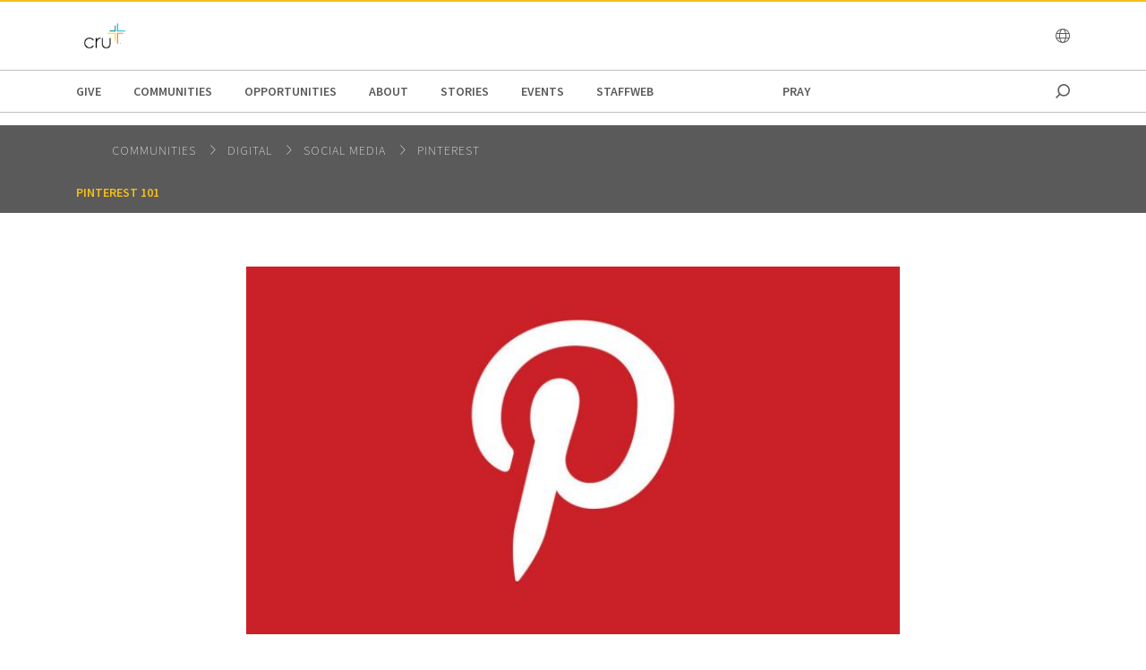

--- FILE ---
content_type: text/html;charset=utf-8
request_url: https://www.cru.org/ph/en/communities/digitalministry/training/pinterest/pinterest-101.html
body_size: 8726
content:
<!DOCTYPE html>
<html lang="en-ph">
  <head>
    
  <meta charset="utf-8"/>
  <meta name="viewport" content="width=device-width, minimum-scale=1.0"/>
  <meta name="apple-mobile-web-app-title" content="cru.org"/>
  <meta property="fb:app_id" content=","/>
  <script defer="defer" type="text/javascript" src="/.rum/@adobe/helix-rum-js@%5E2/dist/rum-standalone.js"></script>
<link rel="shortcut icon" href="/content/dam/cru-org/logos-and-icons/cru-logo-2025.png"/>
  <link href="https://www.cru.org/ph/en/communities/digitalministry/training/pinterest/pinterest-101.html" rel="canonical"/>
  

  <title>Pinterest 101 | Cru Philippines</title>
  <meta name="description" content="As Pinterest&#39;s popularity continues to grow, there appears to be a growing opportunity to use the social network site to share content and find content that can be used as a ministry tool."/>

  <meta property="og:title" content="Pinterest 101 | Cru Philippines"/>
  <meta property="og:url" content="https://www.cru.org/ph/en/communities/digitalministry/training/pinterest/pinterest-101.html"/>
  <meta property="og:description" content="As Pinterest&#39;s popularity continues to grow, there appears to be a growing opportunity to use the social network site to share content and find content that can be used as a ministry tool."/>
  <meta property="og:site_name" content="Cru.org"/>
  <meta property="og:image" content="https://www.cru.org/ph/en/communities/digitalministry/training/pinterest/pinterest-101/_jcr_content/image.transform/Cru704x396/img.jpg"/>


    <meta property="og:type" content="article"/>

<meta property="migrate:hideInNav"/>
<meta property="migrate:hideSearch"/>
<meta property="migrate:cqTags"/>


  
  <meta name="twitter:card" content="summary_large_image"/>
  <meta name="twitter:site" content="crutweets"/>
  <meta name="twitter:creator" content="crutweets"/>

    <link href="https://fonts.googleapis.com/css?family=Source+Sans+Pro:200,300,400,600,700,900" rel="stylesheet"/>
<link href="/css/fontawesome-pro-660-all.css" rel="stylesheet"/>



    
<link rel="stylesheet" href="/etc.clientlibs/core/wcm/components/breadcrumb/v2/breadcrumb/clientlibs/site.lc-1f6309c5b560f598957e2961529a7c8a-lc.min.css" type="text/css">
<link rel="stylesheet" href="/etc.clientlibs/core/wcm/components/carousel/v1/carousel/clientlibs/site.lc-59c0d61dcf5eacb237a83816c6996ebd-lc.min.css" type="text/css">
<link rel="stylesheet" href="/etc.clientlibs/core/wcm/components/form/text/v2/text/clientlibs/site.lc-df6f7af9ead1b2a42042d7c89546d469-lc.min.css" type="text/css">
<link rel="stylesheet" href="/etc.clientlibs/core/wcm/components/image/v2/image/clientlibs/site.lc-b104a4a85c21511ada13e2c6e7552d37-lc.min.css" type="text/css">
<link rel="stylesheet" href="/etc.clientlibs/core/wcm/components/search/v1/search/clientlibs/site.lc-a273a9f6f4e795fa4cbcfbbd1663e90c-lc.min.css" type="text/css">
<link rel="stylesheet" href="/etc.clientlibs/core/wcm/components/tabs/v1/tabs/clientlibs/site.lc-d54c23ba76bd8648119795790ae83779-lc.min.css" type="text/css">
<link rel="stylesheet" href="/etc.clientlibs/core/wcm/components/accordion/v1/accordion/clientlibs/site.lc-44a1783be8e88dc73188908af6c38c01-lc.min.css" type="text/css">
<link rel="stylesheet" href="/etc.clientlibs/CruOrgApp/components/content/accordion/clientlibs.lc-f99f7ede13c3621550c10daf5494cad9-lc.min.css" type="text/css">
<link rel="stylesheet" href="/etc.clientlibs/settings/wcm/designs/cru/clientlibs-slick/v1.8.1/all.lc-d799fb43a7cd5d28603b60fbcfb31d1c-lc.min.css" type="text/css">
<link rel="stylesheet" href="/etc.clientlibs/CruOrgApp/components/content/container/clientlibs.lc-9a61ef023c11248bd40541b8afd57053-lc.min.css" type="text/css">
<link rel="stylesheet" href="/etc.clientlibs/CruOrgApp/components/content/teaser/clientlibs.lc-af2b294e526597d7f0235658fed4c5ad-lc.min.css" type="text/css">
<link rel="stylesheet" href="/etc.clientlibs/CruOrgApp/components/content/cru-proxy-teaser/v2/teaser/clientlibs.lc-d41d8cd98f00b204e9800998ecf8427e-lc.min.css" type="text/css">
<link rel="stylesheet" href="/etc.clientlibs/CruOrgApp/components/content/image/clientlibs.lc-dc2141a3b3df6819be13f15e1a9d19a9-lc.min.css" type="text/css">
<link rel="stylesheet" href="/etc.clientlibs/CruOrgApp/components/content/cru-proxy-image/v3/image/clientlibs.lc-2fa0be26286d72dd67e66ffdd3904074-lc.min.css" type="text/css">
<link rel="stylesheet" href="/etc.clientlibs/settings/wcm/designs/cru/clientlibs.lc-3165db9357867385067e87db23709351-lc.min.css" type="text/css">




    
<link rel="stylesheet" href="/etc/designs/cru/clientlibs-editable-backup/cru_landing_page_tem.lc-380ea4dda88e31205e58b545a384b8ff-lc.min.css" type="text/css">
<link rel="stylesheet" href="/etc/designs/cru/clientlibs-editable/cru_landing_page_tem.lc-380ea4dda88e31205e58b545a384b8ff-lc.min.css" type="text/css">
<link rel="stylesheet" href="/etc/designs/cru/clientlibs-editable-backup/editable_template_de.lc-2065e0f8ff5cf2bf9ac61ee43a8c5259-lc.min.css" type="text/css">
<link rel="stylesheet" href="/etc/designs/cru/clientlibs-editable/editable_template_de.lc-165e51c8c43de200c61bde28fa7b6234-lc.min.css" type="text/css">






    








    
<script src="/etc.clientlibs/settings/wcm/designs/cru/clientlibs-head.lc-17a740debc42b6961d02881106493e35-lc.min.js"></script>




<!-- Digital Data Layer -->

    <script>
      var tags = [];
    </script>
    

    <script>
      var digitalData = {
        page: {
          pageInfo: {
            pageName: "communities : digitalministry : training : pinterest : pinterest 101",
            onsiteSearchTerm: "",
            onsiteSearchResults: "",
            language: "en"
          },
          category: {
            primaryCategory: "communities",
            subCategory1: "digitalministry",
            subCategory2: "training",
            subCategory3: "pinterest",
            pageType: ""
          },
          taxonomy: {
            id: tags,
            scaleOfBelief: "",
            author: ""
          }
        }
      };
      (function(){
        var profile = getCookie('cru-profile');
        if(!profile){ return; }

        profile = parseJwt(profile);
        window.digitalData.user = [{
          profile: [{
            profileInfo: {
              ssoGuid: profile.sso_guid,
              grMasterPersonId: profile.gr_master_person_id
            }
          }]
        }];
      })();
    </script>
    <script>var dataLayer = window.dataLayer || []</script>
    



<!-- Optimizely -->



<!-- Adobe Launch -->



<!-- Google Tag Manager -->
<!-- Google Tag Manager -->

  
  

  

<!-- End Google Tag Manager -->




  </head>

  <body class="sans-serif lh-copy cru-scorpion">
  <!-- Google Tag Manager (noscript) -->

  

  

  

<!-- End Google Tag Manager (noscript) -->

  
  

  <script src="https://global.oktacdn.com/okta-auth-js/7.0.0/okta-auth-js.min.js" integrity="sha384-D6WyswE92wJdza7V+noKICHWEPuzJAZfI9rjpukoy5pcIBC2CqNlgQzMkid4XG0x" crossorigin></script>
<div class="alert alert-danger dn" role="alert"></div>
<div class="modal fade sign-in-modal"></div>
<div id="okta-config" class="hidden">
</div>

  
  <div id="search-overlay">
    <a href="#" class="close">
      <img src="/images/icons/search_close.png" alt="Close"/>
    </a>
    <form action="/content/cru/ph/en/search">
      <input type="text" placeholder="SEARCH" name="q"/>
    </form>
  </div>
  <div class="tc visible-print-block print-logo">
    <img/>
  </div>
  <section id="cru-header-nav" class="hidden-print">
    <div class="language-picker closed">
      <div class="container">
        <i class="fal fa-lg fa-times fr white pointer pt1 dn"></i>
        <ul class="picker-countries">
          <a href="" data-continent="0">
            Africa
          </a>
<a href="" data-continent="1">
            Asia
          </a>
<a href="" data-continent="2">
            Europe
          </a>
<a href="" data-continent="3">
            Latin America / Caribbean
          </a>
<a href="" data-continent="4">
            North America
          </a>
<a href="" data-continent="5">
            Oceania
          </a>


          <li id="pickerContinent0">
            <ul>
              <li>
                <h5>Angola</h5>
                <span>
                  <a href="/us/en/global/africa/angola/en.html">English</a>
                </span>

              </li>
<li>
                <h5>Burundi</h5>
                <span>
                  <a href="/us/en/global/africa/burundi/fr.html">Français</a>
                </span>

              </li>
<li>
                <h5>Cameroon</h5>
                <span>
                  <a href="/us/en/global/africa/cameroon/en.html">English</a>
                </span>

              </li>
<li>
                <h5>Chad</h5>
                <span>
                  <a href="/us/en/global/africa/chad/fr.html">Français</a>
                </span>

              </li>
<li>
                <h5>Cote d&#39;ivoire</h5>
                <span>
                  <a href="/us/en/global/africa/cote-d-ivoire/fr.html">Français</a>
                </span>

              </li>
<li>
                <h5>Congo</h5>
                <span>
                  <a href="/us/en/global/africa/congo/fr.html">French</a>
                </span>

              </li>
<li>
                <h5>Ethiopia</h5>
                <span>
                  <a href="/us/en/global/africa/ethiopia/en.html">English</a>,
                </span>
<span>
                  <a href="/us/en/global/africa/ethiopia/am.html">Amharic</a>
                </span>

              </li>
<li>
                <h5>Ghana</h5>
                <span>
                  <a href="/us/en/global/africa/ghana/en.html">English</a>
                </span>

              </li>
<li>
                <h5>Kenya</h5>
                <span>
                  <a href="/us/en/global/africa/kenya/en.html">English</a>
                </span>

              </li>
<li>
                <h5>Liberia</h5>
                <span>
                  <a href="/us/en/global/africa/liberia/en.html">English</a>
                </span>

              </li>
<li>
                <h5>Malawi</h5>
                <span>
                  <a href="/us/en/global/africa/malawi/en.html">English</a>
                </span>

              </li>
<li>
                <h5>Namibia</h5>
                <span>
                  <a href="/us/en/global/africa/namibia/en.html">English</a>
                </span>

              </li>
<li>
                <h5>Nigeria</h5>
                <span>
                  <a href="/us/en/global/africa/nigeria/en.html">English</a>
                </span>

              </li>
<li>
                <h5>Rwanda</h5>
                <span>
                  <a href="/us/en/global/africa/rwanda/en.html">English</a>
                </span>

              </li>
<li>
                <h5>South Africa</h5>
                <span>
                  <a href="/us/en/global/africa/south-africa/en.html">English</a>
                </span>

              </li>
<li>
                <h5>Tanzania</h5>
                <span>
                  <a href="/us/en/global/africa/tanzania/en.html">English</a>
                </span>

              </li>
<li>
                <h5>Togo</h5>
                <span>
                  <a href="/us/en/global/africa/togo/fr.html">Français</a>
                </span>

              </li>
<li>
                <h5>Uganda</h5>
                <span>
                  <a href="/us/en/global/africa/uganda/en.html">English</a>
                </span>

              </li>
<li>
                <h5>Zimbabwe</h5>
                <span>
                  <a href="/us/en/global/africa/zimbabwe/en.html">English</a>
                </span>

              </li>

            </ul>
          </li>
<li id="pickerContinent1">
            <ul>
              <li>
                <h5>Hong Kong</h5>
                <span>
                  <a href="/us/en/global/asia/hong-kong/zh.html">香港繁體</a>
                </span>

              </li>
<li>
                <h5>India</h5>
                <span>
                  <a href="/us/en/global/asia/india/en.html">English</a>
                </span>

              </li>
<li>
                <h5>Japan</h5>
                <span>
                  <a href="/us/en/global/asia/japan/ja.html">日本語</a>
                </span>

              </li>
<li>
                <h5>Lebanon</h5>
                <span>
                  <a href="/us/en/global/asia/lebanon/ar.html">العربية</a>
                </span>

              </li>
<li>
                <h5>Macau</h5>
                <span>
                  <a href="/us/en/global/asia/macau/zh.html">香港繁體</a>
                </span>

              </li>
<li>
                <h5>Mongolia</h5>
                <span>
                  <a href="/us/en/global/asia/mongolia/mn.html">Монгол</a>
                </span>

              </li>
<li>
                <h5>Nepal</h5>
                <span>
                  <a href="/us/en/global/asia/nepal/en.html">English</a>
                </span>

              </li>
<li>
                <h5>Pakistan</h5>
                <span>
                  <a href="/us/en/global/asia/pakistan/en.html">English</a>
                </span>

              </li>
<li>
                <h5>Philippines</h5>
                <span>
                  <a href="/us/en/global/asia/philippines/en.html">English</a>
                </span>

              </li>
<li>
                <h5>Singapore</h5>
                <span>
                  <a href="/us/en/global/asia/singapore/en.html">English</a>
                </span>

              </li>
<li>
                <h5>South Korea</h5>
                <span>
                  <a href="/us/en/global/asia/south-korea/ko.html">한국어</a>
                </span>

              </li>
<li>
                <h5>Taiwan</h5>
                <span>
                  <a href="/us/en/global/asia/taiwan/zh.html">香港繁體</a>
                </span>

              </li>
<li>
                <h5>Thailand</h5>
                <span>
                  <a href="/us/en/global/asia/thailand/th.html">ไทย</a>
                </span>

              </li>

            </ul>
          </li>
<li id="pickerContinent2">
            <ul>
              <li>
                <h5>Albania</h5>
                <span>
                  <a href="/us/en/global/europe/albania/sq.html">shqiptar</a>
                </span>

              </li>
<li>
                <h5>Austria</h5>
                <span>
                  <a href="/us/en/global/europe/austria/de.html">Deutsch</a>
                </span>

              </li>
<li>
                <h5>Belgium</h5>
                <span>
                  <a href="/us/en/global/europe/belgium/nl.html">Dutch</a>,
                </span>
<span>
                  <a href="/us/en/global/europe/belgium/en.html">English</a>
                </span>

              </li>
<li>
                <h5>Bulgaria</h5>
                <span>
                  <a href="/us/en/global/europe/bulgaria/bg.html">български език</a>
                </span>

              </li>
<li>
                <h5>Estonia</h5>
                <span>
                  <a href="/us/en/global/europe/estonia/et.html">eesti</a>
                </span>

              </li>
<li>
                <h5>Finland</h5>
                <span>
                  <a href="/us/en/global/europe/finland/fi.html">suomi</a>
                </span>

              </li>
<li>
                <h5>France</h5>
                <span>
                  <a href="/us/en/global/europe/france/fr.html">français</a>
                </span>

              </li>
<li>
                <h5>Germany</h5>
                <span>
                  <a href="/us/en/global/europe/germany/de.html">Deutsch</a>
                </span>

              </li>
<li>
                <h5>Greece</h5>
                <span>
                  <a href="/us/en/global/europe/greece/el.html">ελληνικά</a>
                </span>

              </li>
<li>
                <h5>Hungary</h5>
                <span>
                  <a href="/us/en/global/europe/hungary/hu.html">magyar</a>
                </span>

              </li>
<li>
                <h5>Ireland</h5>
                <span>
                  <a href="/us/en/global/europe/ireland/en.html">English</a>
                </span>

              </li>
<li>
                <h5>Italy</h5>
                <span>
                  <a href="/us/en/global/europe/italy/it.html">Italiano</a>,
                </span>
<span>
                  <a href="/us/en/global/europe/italy/en.html">English</a>
                </span>

              </li>
<li>
                <h5>Latvia</h5>
                <span>
                  <a href="/us/en/global/europe/latvia/lv.html">Latviešu Valoda</a>
                </span>

              </li>
<li>
                <h5>Lithuania</h5>
                <span>
                  <a href="/us/en/global/europe/lithuania/lt.html">lietuvių kalba</a>
                </span>

              </li>
<li>
                <h5>Moldova</h5>
                <span>
                  <a href="/us/en/global/europe/moldova/_.html">Русский</a>,
                </span>
<span>
                  <a href="/us/en/global/europe/moldova/roman_.html">Română</a>
                </span>

              </li>
<li>
                <h5>Netherlands</h5>
                <span>
                  <a href="/us/en/global/europe/netherlands/nl.html">Nederlands</a>
                </span>

              </li>
<li>
                <h5>Poland</h5>
                <span>
                  <a href="/us/en/global/europe/poland/pl.html">Język Polski</a>
                </span>

              </li>
<li>
                <h5>Portugal</h5>
                <span>
                  <a href="/us/en/global/europe/portugal/pt.html">Português</a>
                </span>

              </li>
<li>
                <h5>Romania</h5>
                <span>
                  <a href="/us/en/global/europe/romania/en.html">English</a>
                </span>

              </li>
<li>
                <h5>Slovakia</h5>
                <span>
                  <a href="/us/en/global/europe/slovakia/sk.html">Slovenčina</a>
                </span>

              </li>
<li>
                <h5>Spain</h5>
                <span>
                  <a href="/us/en/global/europe/spain/es.html">Español</a>
                </span>

              </li>
<li>
                <h5>Sweden</h5>
                <span>
                  <a href="/us/en/global/europe/sweden/sv.html">Svenska</a>
                </span>

              </li>
<li>
                <h5>Switzerland</h5>
                <span>
                  <a href="/us/en/global/europe/switzerland/de.html">Deutsch</a>
                </span>

              </li>
<li>
                <h5>UK</h5>
                <span>
                  <a href="/us/en/global/europe/uk/en.html">English</a>
                </span>

              </li>
<li>
                <h5>Ukraine</h5>
                <span>
                  <a href="/us/en/global/europe/ukraine/ua.html">українська</a>,
                </span>
<span>
                  <a href="/us/en/global/europe/ukraine/en.html">English</a>
                </span>

              </li>

            </ul>
          </li>
<li id="pickerContinent3">
            <ul>
              <li>
                <h5>Argentina</h5>
                <span>
                  <a href="/us/en/global/lac/argentina/es.html">Español</a>
                </span>

              </li>
<li>
                <h5>Brazil</h5>
                <span>
                  <a href="/us/en/global/lac/brazil/pt.html">Português</a>
                </span>

              </li>
<li>
                <h5>Chile</h5>
                <span>
                  <a href="/us/en/global/lac/chile/es.html">Español</a>
                </span>

              </li>
<li>
                <h5>Colombia</h5>
                <span>
                  <a href="/us/en/global/lac/colombia/es.html">Español</a>
                </span>

              </li>
<li>
                <h5>Ecuador</h5>
                <span>
                  <a href="/us/en/global/lac/ecuador/es.html">Español</a>
                </span>

              </li>
<li>
                <h5>El Salvador</h5>
                <span>
                  <a href="/us/en/global/lac/el-salvador/es.html">Español</a>
                </span>

              </li>
<li>
                <h5>Guatemala</h5>
                <span>
                  <a href="/us/en/global/lac/guatemala/es.html">Español</a>
                </span>

              </li>
<li>
                <h5>Latinoamérica y El Caribe</h5>
                <span>
                  <a href="/us/en/global/lac/latinoamerica-y-el-caribe/es.html">Español</a>
                </span>

              </li>
<li>
                <h5>Mexico</h5>
                <span>
                  <a href="/us/en/global/lac/mexico/es.html">Español</a>
                </span>

              </li>
<li>
                <h5>Panama</h5>
                <span>
                  <a href="/us/en/global/lac/panama/es.html">Español</a>
                </span>

              </li>
<li>
                <h5>Paraguay</h5>
                <span>
                  <a href="/us/en/global/lac/paraguay/es.html">Español</a>
                </span>

              </li>
<li>
                <h5>Peru</h5>
                <span>
                  <a href="/us/en/global/lac/peru/es.html">Español</a>
                </span>

              </li>
<li>
                <h5>Puerto Rico</h5>
                <span>
                  <a href="/us/en/global/lac/puerto-rico/es.html">Español</a>
                </span>

              </li>
<li>
                <h5>Trinidad &amp; Tobago</h5>
                <span>
                  <a href="/us/en/global/lac/trinidad-tobago/en.html">English</a>
                </span>

              </li>
<li>
                <h5>Venezuela</h5>
                <span>
                  <a href="/us/en/global/lac/venezuela/es.html">Español</a>
                </span>

              </li>

            </ul>
          </li>
<li id="pickerContinent4">
            <ul>
              <li>
                <h5>Canada</h5>
                <span>
                  <a href="/us/en/global/north-america/canada/en.html">English</a>,
                </span>
<span>
                  <a href="/us/en/global/north-america/canada/fr.html">Français</a>
                </span>

              </li>
<li>
                <h5>United States</h5>
                <span>
                  <a href="/us/en/global/north-america/united-states/en.html">English</a>
                </span>

              </li>

            </ul>
          </li>
<li id="pickerContinent5">
            <ul>
              <li>
                <h5>Australia</h5>
                <span>
                  <a href="/us/en/global/oceania/australia/en.html">English</a>
                </span>

              </li>
<li>
                <h5>New Zealand</h5>
                <span>
                  <a href="/us/en/global/oceania/new-zealand/en.html">English</a>
                </span>

              </li>
<li>
                <h5>Fiji</h5>
                <span>
                  <a href="/us/en/global/oceania/fiji/en.html">English</a>
                </span>

              </li>

            </ul>
          </li>

        </ul>
      </div>
    </div>

    <header id="cru-header">
      <div class="cru-container">
        <div class="cru-row">
          <div class="cru-col-3">
            <a class="logo" href="/ph/en.html">
              <img src="/content/dam/cru-org/logos-and-icons/cru-logo-2025.png" alt="Logo Image"/>
            </a>
          </div>
          <div class="cru-col-9 cru-text-right">
            

            <a href="" class="language-link visible-sm-up">
              <i class="fal fa-globe"></i>
            </a>

            

            <a href="#" class="icon-menu hidden-sm-up" id="menu-toggle"><i class="far fa-bars"></i></a>
          </div>
        </div>
      </div>
    </header>

    <div id="cru-nav" class="visible-sm-up">
      <div class="cru-container">
        <ul id="main-menu">
          <li id="top-menu-0" class="top-menu-item">
            <a href="/ph/en/give21.html">
              Give
            </a>
          </li>
        
          <li id="top-menu-1" class="top-menu-item">
            <a href="/ph/en/communities.html">
              Communities
            </a>
          </li>
        
          <li id="top-menu-2" class="top-menu-item">
            <a href="/ph/en/opportunities.html">
              Opportunities
            </a>
          </li>
        
          <li id="top-menu-3" class="top-menu-item">
            <a href="/ph/en/about.html">
              About
            </a>
          </li>
        
          <li id="top-menu-4" class="top-menu-item">
            <a href="/ph/en/stories.html">
              Stories
            </a>
          </li>
        
          <li id="top-menu-5" class="top-menu-item">
            <a href="/ph/en/events.html">
              Events
            </a>
          </li>
        
          <li id="top-menu-6" class="top-menu-item">
            <a href="/ph/en/pccc-staffweb.html">
              StaffWeb
            </a>
          </li>
        
          <li id="top-menu-7" class="top-menu-item">
            <a href="/ph/en/give-page1.html">
              
            </a>
          </li>
        
          <li id="top-menu-8" class="top-menu-item">
            <a href="/ph/en/opportunity.html">
              
            </a>
          </li>
        
          <li id="top-menu-9" class="top-menu-item">
            <a href="/ph/en/beginning-your-new-life.html">
              
            </a>
          </li>
        
          <li id="top-menu-10" class="top-menu-item">
            <a href="/ph/en/pray.html">
              Pray
            </a>
          </li>
        </ul>
        <a href="#" class="icon icon-search search search-toggle"></a>
      </div>
    </div>

    <div id="cru-submenu" class="visible-sm-up">
      
    
      <div id="top-menu-1-sub" class="mega-menu menu-layout-3">
        <div class="cru-container">
          <div class="cru-row">
            <div class="cru-col">
              
                
                  <div class="category-layout">
                    <h3>
                      <a href="/ph/en/communities/campus_ph.html">
                        Campus
                      </a>
                    </h3>
                    <p>Win the campus today, win the world tomorrow!</p>
                  </div>
                  
                
              
                
                  <div class="category-layout">
                    <h3>
                      <a href="/ph/en/communities/marketplace.html">
                        Workplace
                      </a>
                    </h3>
                    <p>We are committed to help fulfill the Great Commission by reaching the seven mountains.</p>
                  </div>
                  
                
              
            </div>
<div class="cru-col">
              
                
                  <div class="category-layout">
                    <h3>
                      <a href="/ph/en/communities/gcm.html">
                        Church
                      </a>
                    </h3>
                    <p>Building multiplying churches and faith communities.</p>
                  </div>
                  
                
              
                
                  <div class="category-layout">
                    <h3>
                      <a href="/ph/en/communities/digitalministry.html">
                        Digital
                      </a>
                    </h3>
                    <p>Digital Space is the new mission field.</p>
                  </div>
                  
                
              
            </div>

            
          </div>
        </div>
      </div>
    
      <div id="top-menu-2-sub" class="mega-menu menu-layout-3">
        <div class="cru-container">
          <div class="cru-row">
            <div class="cru-col">
              
                
                  <div class="category-layout">
                    <h3>
                      <a href="/ph/en/opportunities/join.html">
                        How to Join
                      </a>
                    </h3>
                    <p>Upcoming trainings, mission trips and events.</p>
                  </div>
                  
                
              
                
                  <div class="category-layout">
                    <h3>
                      <a href="/ph/en/opportunities/apply.html">
                        How to Apply
                      </a>
                    </h3>
                    <p>Thinking of serving with CCC? We have opportunities for you!</p>
                  </div>
                  
                
              
            </div>
<div class="cru-col">
              
                
                  <div class="category-layout">
                    <h3>
                      <a href="/ph/en/opportunities/ways_to_give.html">
                        How to Help
                      </a>
                    </h3>
                    <p>Partner with our missionaries and ministries through giving.</p>
                  </div>
                  
                
              
                
                  <div class="category-layout">
                    <h3>
                      <a href="/ph/en/opportunities/become-a-digital-missionary.html">
                        Become a Digital Missionary
                      </a>
                    </h3>
                    <p></p>
                  </div>
                  
                
              
            </div>
<div class="cru-col">
              
                
                  <div class="category-layout">
                    <h3>
                      <a href="/ph/en/opportunities/recruitment.html">
                        Recruitment
                      </a>
                    </h3>
                    <p></p>
                  </div>
                  
                
              
            </div>

            
          </div>
        </div>
      </div>
    
      <div id="top-menu-3-sub" class="mega-menu menu-layout-3">
        <div class="cru-container">
          <div class="cru-row">
            <div class="cru-col">
              
                
                  <div class="category-layout">
                    <h3>
                      <a href="/ph/en/about/what-we-do.html">
                        What We Do
                      </a>
                    </h3>
                    <p>We journey together with everyone towards a relationship with Jesus.</p>
                  </div>
                  
                
              
                
                  <div class="category-layout">
                    <h3>
                      <a href="/ph/en/about/statement-of-faith.html">
                        Statement of Faith
                      </a>
                    </h3>
                    <p>What we believe about the gospel and our call to serve every nation.</p>
                  </div>
                  
                
              
            </div>
<div class="cru-col">
              
                
                  <div class="category-layout">
                    <h3>
                      <a href="/ph/en/about/values.html">
                        Values
                      </a>
                    </h3>
                    <p>Leading from values so together we will walk passionately with God to grow and bear fruit.</p>
                  </div>
                  
                
              
                
                  <div class="category-layout">
                    <h3>
                      <a href="/ph/en/about/philippine-leadership.html">
                        Our Leadership
                      </a>
                    </h3>
                    <p>Learn about Cru&#39;s leadership team.</p>
                  </div>
                  
                
              
            </div>
<div class="cru-col">
              
                
                  <div class="category-layout">
                    <h3>
                      <a href="/ph/en/about/philippine-leadership1.html">
                        Board of Trustees
                      </a>
                    </h3>
                    <p>Learn about Cru&#39;s Board of Trustees.</p>
                  </div>
                  
                
              
                
                  <div class="category-layout">
                    <h3>
                      <a href="/ph/en/about/donor-relations.html">
                        Donor Relations
                      </a>
                    </h3>
                    <p>Answers to questions on donations, financial policies, and more.</p>
                  </div>
                  
                
              
            </div>
<div class="cru-col">
              
                
                  <div class="category-layout">
                    <h3>
                      <a href="/ph/en/about/contact-us.html">
                        Contact Us
                      </a>
                    </h3>
                    <p></p>
                  </div>
                  
                
              
                
                  <div class="category-layout">
                    <h3>
                      <a href="/ph/en/about/whycru.html">
                        Cru FAQs
                      </a>
                    </h3>
                    <p></p>
                  </div>
                  
                
              
            </div>
<div class="cru-col">
              
                
                  <div class="category-layout">
                    <h3>
                      <a href="/ph/en/about/termsofuseph.html">
                        Terms of Use
                      </a>
                    </h3>
                    <p></p>
                  </div>
                  
                
              
            </div>

            
          </div>
        </div>
      </div>
    
      <div id="top-menu-4-sub" class="mega-menu menu-layout-3">
        <div class="cru-container">
          <div class="cru-row">
            <div class="cru-col">
              
                
                  <div class="category-layout">
                    <h3>
                      <a href="/ph/en/stories/updatedecember2025.html">
                        December 2025 Newsletter - Rising Generation
                      </a>
                    </h3>
                    <p></p>
                  </div>
                  
                
              
                
                  <div class="category-layout">
                    <h3>
                      <a href="/ph/en/stories/updateaugust2025.html">
                        August 2025 Newsletter - Strengthening the We
                      </a>
                    </h3>
                    <p></p>
                  </div>
                  
                
              
            </div>

            
          </div>
        </div>
      </div>
    
      <div id="top-menu-5-sub" class="mega-menu menu-layout-3">
        <div class="cru-container">
          <div class="cru-row">
            <div class="cru-col">
              
                
                  <div class="category-layout">
                    <h3>
                      <a href="/ph/en/events/cruconinfo.html">
                        Cru Connect Information
                      </a>
                    </h3>
                    <p></p>
                  </div>
                  
                
              
                
                  <div class="category-layout">
                    <h3>
                      <a href="/ph/en/events/staff-con-2025.html">
                        Staffcon2025
                      </a>
                    </h3>
                    <p></p>
                  </div>
                  
                
              
            </div>
<div class="cru-col">
              
                
                  <div class="category-layout">
                    <h3>
                      <a href="/ph/en/events/conferences.html">
                        Conferences
                      </a>
                    </h3>
                    <p></p>
                  </div>
                  
                
              
            </div>

            
          </div>
        </div>
      </div>
    
      
    
      
    
      
    
      
    
      <div id="top-menu-10-sub" class="mega-menu menu-layout-3">
        <div class="cru-container">
          <div class="cru-row">
            <div class="cru-col">
              
                
                  <div class="category-layout">
                    <h3>
                      <a href="/ph/en/pray/pray-slm.html">
                        Student-Led Movements
                      </a>
                    </h3>
                    <p></p>
                  </div>
                  
                
              
                
                  <div class="category-layout">
                    <h3>
                      <a href="/ph/en/pray/pray-gcm.html">
                        Global Church Movements
                      </a>
                    </h3>
                    <p></p>
                  </div>
                  
                
              
            </div>
<div class="cru-col">
              
                
                  <div class="category-layout">
                    <h3>
                      <a href="/ph/en/pray/pray-ls.html">
                        Leader Strategies
                      </a>
                    </h3>
                    <p></p>
                  </div>
                  
                
              
                
                  <div class="category-layout">
                    <h3>
                      <a href="/ph/en/pray/pray-ds.html">
                        Digital Strategies
                      </a>
                    </h3>
                    <p></p>
                  </div>
                  
                
              
            </div>
<div class="cru-col">
              
                
                  <div class="category-layout">
                    <h3>
                      <a href="/ph/en/pray/pray-capacity.html">
                        Capacity
                      </a>
                    </h3>
                    <p></p>
                  </div>
                  
                
              
            </div>

            
          </div>
        </div>
      </div>
    </div>

    <div id="cru-context-nav">
      <div class="cru-container">
        <ul class="breadcrumb">
          <li>
            <a href="/ph/en/communities.html">
              Communities
            </a>
          </li>
<li>
            <a href="/ph/en/communities/digitalministry.html">
              Digital
            </a>
          </li>
<li>
            <a href="/ph/en/communities/digitalministry/training.html">
              Social Media
            </a>
          </li>
<li>
            <a href="/ph/en/communities/digitalministry/training/pinterest.html">
              Pinterest
            </a>
          </li>

        </ul>
        <ul class="first-level-inline">
          
            <li>
              <a href="/ph/en/communities/digitalministry/training/pinterest/pinterest-101.html" class="active">
                Pinterest 101
              </a>
            </li>
          
        </ul>
      </div>
    </div>

    <div id="cru-mobile-menu">
      <ul class="first-level">
        <li class="search"><a href=""><span class="mobile-menu-label">Search</span><span class="icon"></span></a></li>
        
          <li>
            <a href="/ph/en/give21.html">
              <span class="mobile-menu-label">Give</span>
              <span class="icon"></span>
            </a>
            
          </li>
        
          <li class="has-children">
            <a href="/ph/en/communities.html">
              <span class="mobile-menu-label">Communities</span>
              <span class="icon"></span>
            </a>
            <ul class="submenu second-level">
              <li>
                <a href="/ph/en/communities/campus_ph.html">
                  <span class="mobile-menu-label">Campus</span>
                </a>
              </li>
            
              <li>
                <a href="/ph/en/communities/marketplace.html">
                  <span class="mobile-menu-label">Workplace</span>
                </a>
              </li>
            
              <li>
                <a href="/ph/en/communities/gcm.html">
                  <span class="mobile-menu-label">Church</span>
                </a>
              </li>
            
              <li>
                <a href="/ph/en/communities/digitalministry.html">
                  <span class="mobile-menu-label">Digital</span>
                </a>
              </li>
            </ul>
          </li>
        
          <li class="has-children">
            <a href="/ph/en/opportunities.html">
              <span class="mobile-menu-label">Opportunities</span>
              <span class="icon"></span>
            </a>
            <ul class="submenu second-level">
              <li>
                <a href="/ph/en/opportunities/join.html">
                  <span class="mobile-menu-label">How to Join</span>
                </a>
              </li>
            
              <li>
                <a href="/ph/en/opportunities/apply.html">
                  <span class="mobile-menu-label">How to Apply</span>
                </a>
              </li>
            
              <li>
                <a href="/ph/en/opportunities/ways_to_give.html">
                  <span class="mobile-menu-label">How to Help</span>
                </a>
              </li>
            
              <li>
                <a href="/ph/en/opportunities/become-a-digital-missionary.html">
                  <span class="mobile-menu-label">Become a Digital Missionary</span>
                </a>
              </li>
            
              <li>
                <a href="/ph/en/opportunities/recruitment.html">
                  <span class="mobile-menu-label">Recruitment</span>
                </a>
              </li>
            </ul>
          </li>
        
          <li class="has-children">
            <a href="/ph/en/about.html">
              <span class="mobile-menu-label">About</span>
              <span class="icon"></span>
            </a>
            <ul class="submenu second-level">
              <li>
                <a href="/ph/en/about/what-we-do.html">
                  <span class="mobile-menu-label">What We Do</span>
                </a>
              </li>
            
              <li>
                <a href="/ph/en/about/statement-of-faith.html">
                  <span class="mobile-menu-label">Statement of Faith</span>
                </a>
              </li>
            
              <li>
                <a href="/ph/en/about/values.html">
                  <span class="mobile-menu-label">Values</span>
                </a>
              </li>
            
              <li>
                <a href="/ph/en/about/philippine-leadership.html">
                  <span class="mobile-menu-label">Our Leadership</span>
                </a>
              </li>
            
              <li>
                <a href="/ph/en/about/philippine-leadership1.html">
                  <span class="mobile-menu-label">Board of Trustees</span>
                </a>
              </li>
            
              <li>
                <a href="/ph/en/about/donor-relations.html">
                  <span class="mobile-menu-label">Donor Relations</span>
                </a>
              </li>
            
              <li>
                <a href="/ph/en/about/contact-us.html">
                  <span class="mobile-menu-label">Contact Us</span>
                </a>
              </li>
            
              <li>
                <a href="/ph/en/about/whycru.html">
                  <span class="mobile-menu-label">Cru FAQs</span>
                </a>
              </li>
            
              <li>
                <a href="/ph/en/about/termsofuseph.html">
                  <span class="mobile-menu-label">Terms of Use</span>
                </a>
              </li>
            </ul>
          </li>
        
          <li class="has-children">
            <a href="/ph/en/stories.html">
              <span class="mobile-menu-label">Stories</span>
              <span class="icon"></span>
            </a>
            <ul class="submenu second-level">
              <li>
                <a href="/ph/en/stories/updatedecember2025.html">
                  <span class="mobile-menu-label">December 2025 Newsletter - Rising Generation</span>
                </a>
              </li>
            
              <li>
                <a href="/ph/en/stories/updateaugust2025.html">
                  <span class="mobile-menu-label">August 2025 Newsletter - Strengthening the We</span>
                </a>
              </li>
            </ul>
          </li>
        
          <li class="has-children">
            <a href="/ph/en/events.html">
              <span class="mobile-menu-label">Events</span>
              <span class="icon"></span>
            </a>
            <ul class="submenu second-level">
              <li>
                <a href="/ph/en/events/cruconinfo.html">
                  <span class="mobile-menu-label">Cru Connect Information</span>
                </a>
              </li>
            
              <li>
                <a href="/ph/en/events/staff-con-2025.html">
                  <span class="mobile-menu-label">Staffcon2025</span>
                </a>
              </li>
            
              <li>
                <a href="/ph/en/events/conferences.html">
                  <span class="mobile-menu-label">Conferences</span>
                </a>
              </li>
            </ul>
          </li>
        
          <li>
            <a href="/ph/en/pccc-staffweb.html">
              <span class="mobile-menu-label">StaffWeb</span>
              <span class="icon"></span>
            </a>
            
          </li>
        
          <li>
            <a href="/ph/en/give-page1.html">
              <span class="mobile-menu-label"></span>
              <span class="icon"></span>
            </a>
            
          </li>
        
          <li>
            <a href="/ph/en/opportunity.html">
              <span class="mobile-menu-label"></span>
              <span class="icon"></span>
            </a>
            
          </li>
        
          <li>
            <a href="/ph/en/beginning-your-new-life.html">
              <span class="mobile-menu-label"></span>
              <span class="icon"></span>
            </a>
            
          </li>
        
          <li class="has-children">
            <a href="/ph/en/pray.html">
              <span class="mobile-menu-label">Pray</span>
              <span class="icon"></span>
            </a>
            <ul class="submenu second-level">
              <li>
                <a href="/ph/en/pray/pray-slm.html">
                  <span class="mobile-menu-label">Student-Led Movements</span>
                </a>
              </li>
            
              <li>
                <a href="/ph/en/pray/pray-gcm.html">
                  <span class="mobile-menu-label">Global Church Movements</span>
                </a>
              </li>
            
              <li>
                <a href="/ph/en/pray/pray-ls.html">
                  <span class="mobile-menu-label">Leader Strategies</span>
                </a>
              </li>
            
              <li>
                <a href="/ph/en/pray/pray-ds.html">
                  <span class="mobile-menu-label">Digital Strategies</span>
                </a>
              </li>
            
              <li>
                <a href="/ph/en/pray/pray-capacity.html">
                  <span class="mobile-menu-label">Capacity</span>
                </a>
              </li>
            </ul>
          </li>
        
      </ul>
    </div>
  </section>



  <div class="blog-page">
  <section>
    <div class="container">
      <div class="row mt5-ns mt4 articleHeader">
        <div class="col-lg-8 mb5-ns mb4-m ph0 ph3-ns mr-auto ml-auto">
          
            <img src="https://www.cru.org/ph/en/communities/digitalministry/training/pinterest/pinterest-101/_jcr_content/image.transform/Cru704x396/img.jpg" class="w-100 articleImageFromPageProperties"/>
            
          

          <div class="ph3 ph0-ns">
            <h5 class="ttu tracked cru-tango mt4 mb3 mb1-ns pt3-ns">Pinterest</h5>
            <h1 class="mt0 f2 f1-ns mb3 fw3">Pinterest 101</h1>
            

            <div class="f5">
              

              

              
            </div>

            
          </div>
        </div>
      </div>
      <div class="row pt3 pt0-ns">
        <div class="col-lg-2 mb4 pb3 tc tl-l mt3 mt0-ns">
        </div>
        <div class="col-lg-8 article">
          
          


<div class="aem-Grid aem-Grid--4 aem-Grid--default--4 ">
    
    <div class="w-100 cru-text-image aem-GridColumn aem-GridColumn--default--4">
  <p>As Pinterest&#39;s popularity continues to grow, there appears to be a growing opportunity to use the social network site to share content and find content that can be used as a ministry tool. Some simple steps in understand the sharing site can help users to utilize sharing to further spread the gospel.</p>
<ol>
<li><b>Plan for Pinning:</b> To be successful you need to be publicizing your Pinterest page. Set up <a target="_blank" href="http://about.pinterest.com/goodies/">Pin It and Follow Me</a> buttons.<br>
</li>
<li><b>Check first:</b> Make certain the sources you are pinning are correct. Be copyright savvy and make certain you&#39;re leading your followers to a legitimate website.</li>
<li><b>Be Strategic:</b> Pin across a range of boards. Add pins gradually, start new boards as necessary. Be creative with your board names, captions and pins.</li>
<li><b>Be Social:</b> Be sure to like and Pin from sources other than your own – that&#39;s how you build followers!</li>
<li><b>A Picture&#39;s Worth:</b> Pinterest is an extremely visual site. Users will see the photos before doing anything else so make sure you use visually stimulating photos. The more simple and clear the better. Infographics also do very well on this site.</li>
<li><b>Don&#39;t Be Selfish:</b> Showcase the lifestyle behind your brand. Pin about your business and others in your niche.</li>
<li><b>Do You See Me:</b> Set up your profile and pins to be noticed. Add categories, keywords, engaging captions, hashtags and URLs to your Pins and your “About” profile.</li>
</ol>
<p><b><br>
Learn more about digital content:</b></p>
<ul style="list-style-position: inside;">
<li><a href="https://www.cru.org/content/dam/cru/communities/city/city-social-media.pdf" target="_blank">Take Your Ministry Digital</a></li>
<li><a href="/ph/en/communities/digitalministry/training/more/9-tips-for-making-your-social-media-content-awesome.html">Make Awesome Content</a><br>
</li>
</ul>



</div>

    
</div>

        </div>
        <div class="col-lg-2">
          


<div class="aem-Grid aem-Grid--12 aem-Grid--default--12 ">
    
    
    
</div>

          
        </div>
      </div>
      <div class="row">
        <div class="col-12 col-lg-8 mr-auto ml-auto mt3-ns mb4 pb2 cru-b">
          <h3 class="heading-underline-gray mv4"></h3>
          

          
        </div>
      </div>
    </div>
  </section>

  <section class="bt-ns bb-ns bb bt bw2 b--cru-scorpion-light story-nav hidden-print">
  <div class="container">
    <div class="row">
      <div class="col-4 col-sm-5 col-lg-4 ml-auto br bw1 mv4 pr6-l pr4-m pr3 b--cru-bahama-blue-dark va-outer">
        
      </div>
      <div class="col-4 col-sm-5 col-lg-4 mr-auto mv4 bl bw1 pl6-l pl4-m pl3 b--cru-bahama-blue-dark va-outer">
        
      </div>
    </div>
  </div>
</section>

  

  <div class="container">
    


<div class="aem-Grid aem-Grid--12 aem-Grid--default--12 ">
    
    
    
</div>

  </div>

  


<div class="aem-Grid aem-Grid--1 aem-Grid--default--1 ">
    
    <div class="featured-stories aem-GridColumn aem-GridColumn--default--1"><section class="hidden-print bg-cru-scooter-light pb5 d-none d-md-block">
  <div class="container">
    <div class="pt3">
      <h3 class="heading-underline pv4">Latest Stories in <em>Pinterest</em></h3>
    </div>
    <div class="row">
      
    </div>
  </div>
</section></div>

    
</div>

</div>


  
  <footer class="white pv4 hidden-print" id="main-footer" style="background-color: #000000;">
    <div class="container">
      <div class="row pb4">
        <div class="col-lg-2 col-md col-sm-6 mv3">
          <h6 class="ttu fw4">
            Communities
          </h6>
          <ul class="f6 fw3 ma0 pa0 list">
            <li>
              <a href="/ph/en/communities.html">
                Communities
              </a>
            </li>

          </ul>
        </div>
        <div class="col-lg-2 col-md col-sm-6 mv3">
          <h6 class="ttu fw4">
            Opportunities
          </h6>
          <ul class="f6 fw3 ma0 pa0 list">
            <li>
              <a href="/ph/en/opportunities.html">
                Opportunities
              </a>
            </li>

          </ul>
        </div>
        <div class="col-lg-2 col-md col-sm-6 mv3">
          <h6 class="ttu fw4">
            The Four Spiritual Laws
          </h6>
          
        </div>
        <div class="col-lg-2 col-md col-sm-6 mv3">
          <h6 class="ttu fw4">
            About
          </h6>
          <ul class="f6 fw3 ma0 pa0 list">
            <li>
              <a href="/ph/en/about/termsofuseph.html">
                Terms of Use
              </a>
            </li>
<li>
              <a href="/ph/en/about/privacy.html">
                Your Privacy
              </a>
            </li>

          </ul>
        </div>
        
      </div>
      <hr class="border-bottom-0 bt b--cru-scorpion"/>
      <div class="d-flex justify-content-between align-items-center pt3">
        <div>
          <img class="w3" src="/content/dam/philippines/main-site/ph-branding/CCCI%20Logo_NEW%20SHIELD%20-%20OUTLINED%20-%20WHITE.png" alt="Logo Image"/>
          <span class="cru-scorpion-light ml3 f6 v-btm dn d-sm-inline-block">
            Cru Philippines is a part of Campus Crusade for Christ International™ ©1994-2025 Cru. All Rights Reserved. 
          </span>
        </div>

        <div class="tc">
          <a href="https://www.facebook.com/cruph" target="_blank" class="footer-social br-pill bg-cru-scorpion ml2 w2 pa2 fab fa-facebook"></a>
          <a href="https://instagram.com/cruphl" target="_blank" class="footer-social br-pill bg-cru-scorpion ml2 w2 pa2 fab fa-instagram"></a>
          <a href="https://twitter.com/cruphl" target="_blank" class="footer-social br-pill bg-cru-scorpion ml2 w2 pa2 fab fa-x-twitter"></a>
          
          <a href="https://www.youtube.com/@CruPhilippines" target="_blank" class="footer-social br-pill bg-cru-scorpion ml2 w2 pa2 fab fa-youtube"></a>
          
          <a href="mailto:ntlo@ccc.org.ph" target="_blank" class="footer-social br-pill bg-cru-scorpion ml2 w2 pa2 fab fa fa-envelope"></a>
          
          
          
          
          
          
        </div>
      </div>
    </div>
  </footer>
  <p class="tc visible-print-block">
    Cru Philippines is a part of Campus Crusade for Christ International™ ©1994-2025 Cru. All Rights Reserved. 
  </p>



  
<script src="https://ajax.googleapis.com/ajax/libs/jquery/3.5.1/jquery.min.js" integrity="sha384-ZvpUoO/+PpLXR1lu4jmpXWu80pZlYUAfxl5NsBMWOEPSjUn/6Z/hRTt8+pR6L4N2" crossorigin></script>

<!--Handlebars-->
<script src="https://cdnjs.cloudflare.com/ajax/libs/handlebars.js/4.7.7/handlebars.min.js" integrity="sha384-dzyupbI5ULkaeg4hBWhkXonQFoXGJvULMzDu6qStcgOkh+6BDdNN9NGGfhmY4ODA" crossorigin></script>


  
  
    
<script src="/etc.clientlibs/clientlibs/granite/jquery.lc-7842899024219bcbdb5e72c946870b79-lc.min.js"></script>
<script src="/etc.clientlibs/clientlibs/granite/utils.lc-e7bf340a353e643d198b25d0c8ccce47-lc.min.js"></script>
<script src="/etc.clientlibs/clientlibs/granite/jquery/granite.lc-543d214c88dfa6f4a3233b630c82d875-lc.min.js"></script>
<script src="/etc.clientlibs/core/wcm/components/carousel/v1/carousel/clientlibs/site.lc-935e4f9b71a823975466546d99182da6-lc.min.js"></script>
<script src="/etc.clientlibs/core/wcm/components/form/text/v2/text/clientlibs/site.lc-ee38e16a2145e46029c3a9cd2a806054-lc.min.js"></script>
<script src="/etc.clientlibs/core/wcm/components/image/v2/image/clientlibs/site.lc-229bd0100d6215b69b6a5534e4889492-lc.min.js"></script>
<script src="/etc.clientlibs/core/wcm/components/search/v1/search/clientlibs/site.lc-5cd5790fe0e322208efbd7dba3f87b8c-lc.min.js"></script>
<script src="/etc.clientlibs/core/wcm/components/commons/site/clientlibs/container.lc-0a6aff292f5cc42142779cde92054524-lc.min.js"></script>
<script src="/etc.clientlibs/core/wcm/components/tabs/v1/tabs/clientlibs/site.lc-c53b992b35f5ca98e25330a02d295299-lc.min.js"></script>
<script src="/etc.clientlibs/core/wcm/components/accordion/v1/accordion/clientlibs/site.lc-743203754cdc204878a47e10ad2a28d5-lc.min.js"></script>
<script src="/etc.clientlibs/CruOrgApp/components/page/editable/empty-page/sharing.lc-c71bb72f6f64021de382f8a5b00546f7-lc.min.js"></script>
<script src="/etc.clientlibs/settings/wcm/designs/cru/clientlibs-slick/v1.8.1/all.lc-f4dc3bda61bf61e51184fe2060db2745-lc.min.js"></script>
<script src="/etc.clientlibs/CruOrgApp/components/content/container/clientlibs.lc-88cff1b03524766925bead116d9228f3-lc.min.js"></script>
<script src="/etc.clientlibs/foundation/clientlibs/jquery.lc-dd9b395c741ce2784096e26619e14910-lc.min.js"></script>
<script src="/etc.clientlibs/foundation/clientlibs/shared.lc-41f79c8a45bb1766981ec4ca82d7e0e6-lc.min.js"></script>
<script src="/etc.clientlibs/settings/wcm/designs/cru/clientlibs.lc-d15928f6b8947795e0374e4f37919dc0-lc.min.js"></script>



  
    
<script src="/etc/designs/cru/clientlibs-editable-backup/cru_landing_page_tem.lc-d41d8cd98f00b204e9800998ecf8427e-lc.min.js"></script>
<script src="/etc/designs/cru/clientlibs-editable/cru_landing_page_tem.lc-d41d8cd98f00b204e9800998ecf8427e-lc.min.js"></script>
<script src="/etc/designs/cru/clientlibs-editable-backup/editable_template_de.lc-d41d8cd98f00b204e9800998ecf8427e-lc.min.js"></script>
<script src="/etc/designs/cru/clientlibs-editable/editable_template_de.lc-d41d8cd98f00b204e9800998ecf8427e-lc.min.js"></script>




  

  
  <div id="fb-root"></div>
  <script>(function(d, s, id) {
    var js, fjs = d.getElementsByTagName(s)[0];
    if (d.getElementById(id)) return;
    js = d.createElement(s); js.id = id;
    js.src = "https://connect.facebook.net/en_US/sdk.js#xfbml=1&appId=,&version=v2.0";
    fjs.parentNode.insertBefore(js, fjs);
  }(document, 'script', 'facebook-jssdk'));</script>


</body>


</html>


--- FILE ---
content_type: text/css;charset=utf-8
request_url: https://www.cru.org/etc.clientlibs/CruOrgApp/components/content/teaser/clientlibs.lc-af2b294e526597d7f0235658fed4c5ad-lc.min.css
body_size: 1192
content:
.cru23_campaign-banner-article{font-size:16px;font-family:'Source Sans Pro',-apple-system,BlinkMacSystemFont,'avenir next',avenir,'helvetica neue',helvetica,ubuntu,roboto,noto,'segoe ui',arial,sans-serif;line-height:1.5;color:#383f43}
.cru23_campaign-banner-article h1,.cru23_campaign-banner-article h2,.cru23_campaign-banner-article h3,.cru23_campaign-banner-article h4,.cru23_campaign-banner-article h5,.cru23_campaign-banner-article h6{margin-top:0;margin-bottom:.5em;line-height:1.2}
.cru23_campaign-banner-article a,.cru23_campaign-banner-article a:hover{color:#383f43}
.cru23_campaign-banner-article p{margin-top:0;margin-bottom:1em}
.cru23_campaign-banner-article p>a{box-shadow:none !important;text-decoration:underline !important}
.cru23_campaign-banner-article ::selection{color:#383f43}
.cru23_campaign-banner-article .xf-content-height{min-height:unset;margin:unset}
.cru23_campaign-banner-article .cmp-image__image{width:auto}
.cru23_campaign-banner-article .cmp-teaser,.cru23_campaign-banner-article .cmp-teaser__link{position:relative;display:block;width:100%;overflow:hidden;color:#fff;text-align:left}
.cru23_campaign-banner-article .cmp-teaser:hover,.cru23_campaign-banner-article .cmp-teaser__link:hover{text-decoration:none}
.cru23_campaign-banner-article .cmp-teaser__image{display:block;position:absolute;z-index:1;top:0;left:0;width:100%;height:100%}
.cru23_campaign-banner-article .cmp-image::after{display:block;content:"";position:absolute;top:0;left:0;width:100%;height:100%;background:rgba(0,0,0,0.5);background:linear-gradient(50deg,#000 0,rgba(255,255,255,0) 90%)}
.cru23_campaign-banner-article .cmp-image{height:100%;position:relative}
.cru23_campaign-banner-article .cmp-image__image{width:auto;height:auto;min-width:100%;min-height:100%;object-fit:cover;position:absolute;top:50%;left:0;transform:translateY(-50%)}
.cru23_campaign-banner-article .cmp-teaser__content{position:relative;z-index:2;padding:48px 32px}
.cru23_campaign-banner-article .cmp-teaser__pretitle{margin:0;text-transform:uppercase;color:#ffd000;font-size:14px;font-weight:500;letter-spacing:.1em}
.cru23_campaign-banner-article .cmp-teaser__title{font-size:30px;font-weight:700;line-height:34px;margin-top:0;margin-bottom:5px}
.cru23_campaign-banner-article .cmp-teaser__description{font-size:15px;font-weight:500;line-height:25px;margin:0}
.cru23_campaign-banner-article .cmp-teaser__action-container{margin-top:16px}
.cru23_campaign-banner-article .cmp-teaser,.cru23_campaign-banner-article .cmp-teaser__link{border-radius:5px}
.cru23_campaign-banner-article-tall .cmp-teaser__content{padding-top:80px;padding-top:clamp(5rem,26.31578947368421vw + -2.8947368421052633rem,11.25rem);padding-bottom:80px;padding-bottom:clamp(5rem,26.31578947368421vw + -2.8947368421052633rem,11.25rem)}
@media(min-width:1371px){.cru23_campaign-banner-article.cru23_campaign-banner-article-modified{width:242px !important}
}
@media(min-width:1200px){.cru23_campaign-banner-article.cru23_campaign-banner-article-modified{margin-left:36px}
}
@media(max-width:991px){.cru23_campaign-banner-article.cru23_campaign-banner-article-modified{margin-top:30px}
}
@media(min-width:992px) and (max-width:1370px){.cru23_campaign-banner-article.cru23_campaign-banner-article-modified .cmp-teaser__content{padding:15px}
}
.cru23_campaign-banner-alert{font-size:16px;font-family:'Source Sans Pro',-apple-system,BlinkMacSystemFont,'avenir next',avenir,'helvetica neue',helvetica,ubuntu,roboto,noto,'segoe ui',arial,sans-serif;line-height:1.5;color:#383f43;max-width:unset !important;text-align:center;background-color:#383f43}
.cru23_campaign-banner-alert h1,.cru23_campaign-banner-alert h2,.cru23_campaign-banner-alert h3,.cru23_campaign-banner-alert h4,.cru23_campaign-banner-alert h5,.cru23_campaign-banner-alert h6{margin-top:0;margin-bottom:.5em;line-height:1.2}
.cru23_campaign-banner-alert a,.cru23_campaign-banner-alert a:hover{color:#383f43}
.cru23_campaign-banner-alert p{margin-top:0;margin-bottom:1em}
.cru23_campaign-banner-alert p>a{box-shadow:none !important;text-decoration:underline !important}
.cru23_campaign-banner-alert ::selection{color:#383f43}
.cru23_campaign-banner-alert .xf-content-height{min-height:unset;margin:unset}
.cru23_campaign-banner-alert .cmp-image__image{width:auto}
.cru23_campaign-banner-alert .cmp-teaser__link{display:flex;column-gap:20px;justify-content:center;align-items:center;padding:11px 15px}
.cru23_campaign-banner-alert .cmp-teaser__link:hover{text-decoration:none}
.cru23_campaign-banner-alert .cmp-teaser__link::after{display:block;content:url('data:image/svg+xml,%3C?xml%20version%3D%221.0%22%20?%3E%3Csvg%20xmlns%3D%22http%3A//www.w3.org/2000/svg%22%20height%3D%221.2em%22%20viewBox%3D%220%200%20448%20512%22%3E%3Cpath%20fill%3D%22%23FFCF07%22%20d%3D%22M435.3%20267.3L446.6%20256l-11.3-11.3-168-168L256%2065.4%20233.4%2088l11.3%2011.3L385.4%20240%2016%20240%200%20240l0%2032%2016%200%20369.4%200L244.7%20412.7%20233.4%20424%20256%20446.6l11.3-11.3%20168-168z%22/%3E%3C/svg%3E');order:3;line-height:1}
.cru23_campaign-banner-alert .cmp-teaser__content{order:2}
.cru23_campaign-banner-alert .cmp-teaser__title{color:#fff;font-size:15px;line-height:24px;font-weight:600}
.cru23_campaign-banner-alert .cmp-teaser__image{flex-shrink:0;flex-grow:0}
.cru23_campaign-banner-alert .cmp-image__image{width:auto;max-width:52px;height:auto;max-height:28px}

--- FILE ---
content_type: text/css;charset=utf-8
request_url: https://www.cru.org/etc/designs/cru/clientlibs-editable-backup/cru_landing_page_tem.lc-380ea4dda88e31205e58b545a384b8ff-lc.min.css
body_size: 156
content:
.give-search .cmp-search__icon{top:1rem;z-index:1}
.give-search .cmp-search__field{height:3rem;display:inline-block;margin-bottom:0;vertical-align:middle}
.give-search .cmp-search__input{border-radius:6px;box-shadow:none;font-size:16px;line-height:20px;padding:0 13px 0 27px;height:3rem;width:300px;max-width:100%;display:inline-block;vertical-align:middle;background-color:#fff;position:relative;overflow:hidden;-webkit-transition:background-color .2s ease;transition:background-color .2s ease;color:#555}
.background-gray .cmp-search__input{border:0}
.give-search .cmp-search__clear-icon{top:1rem}
.tc .cmp-search__results{margin:0 auto;position:relative}
.give-search .cmp-search__results{min-width:0;width:350px}
.background-large{height:144px;padding:45px 0}
.background-gray{background:#e7e7e7}

--- FILE ---
content_type: text/css;charset=utf-8
request_url: https://www.cru.org/etc/designs/cru/clientlibs-editable/cru_landing_page_tem.lc-380ea4dda88e31205e58b545a384b8ff-lc.min.css
body_size: 155
content:
.give-search .cmp-search__icon{top:1rem;z-index:1}
.give-search .cmp-search__field{height:3rem;display:inline-block;margin-bottom:0;vertical-align:middle}
.give-search .cmp-search__input{border-radius:6px;box-shadow:none;font-size:16px;line-height:20px;padding:0 13px 0 27px;height:3rem;width:300px;max-width:100%;display:inline-block;vertical-align:middle;background-color:#fff;position:relative;overflow:hidden;-webkit-transition:background-color .2s ease;transition:background-color .2s ease;color:#555}
.background-gray .cmp-search__input{border:0}
.give-search .cmp-search__clear-icon{top:1rem}
.tc .cmp-search__results{margin:0 auto;position:relative}
.give-search .cmp-search__results{min-width:0;width:350px}
.background-large{height:144px;padding:45px 0}
.background-gray{background:#e7e7e7}

--- FILE ---
content_type: text/css;charset=utf-8
request_url: https://www.cru.org/etc/designs/cru/clientlibs-editable/editable_template_de.lc-165e51c8c43de200c61bde28fa7b6234-lc.min.css
body_size: 901
content:
.aem-GridCustom--fn--imp{float:none !important}
.container-mw100-imp{max-width:100% !important;padding-left:0 !important;padding-right:0 !important}
.center-cta .cmp-teaser__title{font-size:2.25rem;margin-top:0;text-align:center}
.center-cta .cmp-teaser__action-link{color:#fff;border-color:#fff;margin-left:15px;margin-right:15px;margin-top:15px;padding-left:60px;padding-right:60px;background-color:tansparent;display:inline-block;font-weight:600px;text-align:center;vertical-align:middle;cursor:pointer;background-image:none;border-width:2px;border-style:solid;padding-top:9px;padding-bottom:9px;font-size:1rem;line-height:1.5;letter-spacing:.5px;border-radius:3px;text-transform:uppercase;white-space:nowrap}
.white a.cmp-button{color:#fff}
.gargantum-f6 .cmp-title__text{font-size:6rem}
.white a.cmp-title__link{color:#fff}
.white a.cmp-title__link:hover{color:#eee}
.cmp-form-button{display:inline-block;font-weight:600;text-align:center;vertical-align:middle;cursor:pointer;background-image:none;border-width:2px;border-style:solid;border-color:transparent;padding-top:9px;padding-left:28px;padding-right:28px;padding-bottom:9px;font-size:1rem;line-height:1.5;letter-spacing:.5px;border-radius:3px;text-transform:uppercase;white-space:nowrap}
.cmp-form-button:hover{text-decoration:none}
.cmp-form-button{color:#fff;background-color:#05699b}
.cmp-form-button:hover{color:#fff;background-color:#00557d}
.cmp-form-text{display:-webkit-box;display:-ms-flexbox;display:flex;-webkit-box-flex:0;-ms-flex:0 0 auto;flex:0 0 auto;-webkit-box-orient:horizontal;-webkit-box-direction:normal;-ms-flex-flow:row wrap;flex-flow:row wrap;-webkit-box-align:center;-ms-flex-align:center;align-items:center;margin-bottom:1rem}
.cmp-form-text__text{display:block;width:100%;padding:.375rem .75rem;font-size:1rem;line-height:1.5;color:#495057;background-color:#fff;background-image:none;background-clip:padding-box;border:1px solid #ced4da;border-radius:.25rem;-webkit-transition:border-color ease-in-out .15s,-webkit-box-shadow ease-in-out .15s;transition:border-color ease-in-out .15s,-webkit-box-shadow ease-in-out .15s;transition:border-color ease-in-out .15s,box-shadow ease-in-out .15s;transition:border-color ease-in-out .15s,box-shadow ease-in-out .15s,-webkit-box-shadow ease-in-out .15s}
.videoplay-list ul.cmp-list{list-style-type:none;padding-left:0}
.videoplay-list li.cmp-list__item{margin-bottom:10px}
.video-wide-layout .videoplay-list .cmp-list__item-posterimage{width:140px;padding-right:10px}
.video-wide-layout .videoplay-list .cmp-list__item-title{font-weight:500;vertical-align:top;font-size:.9rem;display:inline-block;width:40%}
.videoplay-list .cmp-list__item-link{text-decoration:none}
.video-wide-layout .experiencefragment{border:1px;border-color:lightgray;border-style:solid;padding:10px 5px 10px 10px}
.video-wide-layout{padding:20px}
.video-wide-layout .container{max-width:100%}
@media(min-width:1400px){.video-wide-layout .container{max-width:100%}
.video-wide-layout{padding:20px 5% 20px 5%}
.video-wide-layout .videoplay-list .cmp-list__item-title{width:50%}
}
@media(min-width:300px) and (max-width:999px){.primary-video-content{width:100% !important}
.playlist-rail{width:100% !important}
.video-wide-layout .experiencefragment{border:1px;border-color:lightgray;border-top-style:solid;border-left-style:none;border-right-style:none;padding:10px 5px 10px 10px}
}
.video-wide-layout .xf-content-height{margin:0 !important}
.video-wide-layout h1.cmp-title__text{font-size:1.5rem;font-weight:600;margin-bottom:.375em}
.video-wide-layout h4.cmp-title__text{font-weight:400}
.primary-video-content{margin-bottom:30px}
.video-category-page{margin-top:3em}
.video-category-page .experiencefragment h4.cmp-title__text{display:none}
.video-category-page .xf-content-height{margin:0 !important}
.video-category-page .videoplay-list .cmp-list__item-posterimage{width:340px;padding-bottom:10px}
.video-category-page .videoplay-list li.cmp-list__item{margin-bottom:10px;width:340px;float:left;padding-right:15px;height:280px}
.video-category-page .cmp-list__item-title{font-weight:600;vertical-align:top;font-size:1.2rem;display:inline-block}